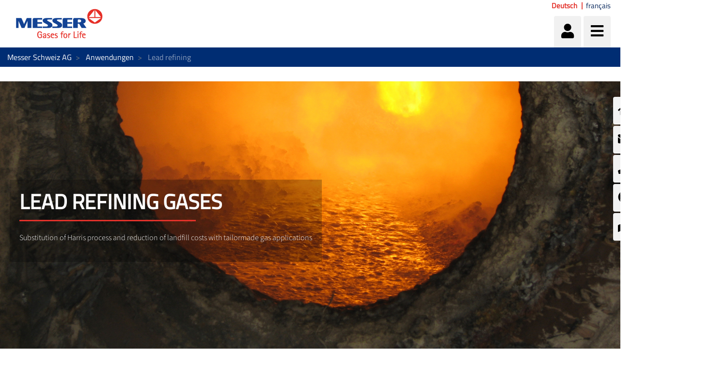

--- FILE ---
content_type: text/html;charset=UTF-8
request_url: https://www.messer.ch/lead-refining1
body_size: 114322
content:




































		<!DOCTYPE html>














































































<html class="ltr" dir="ltr" lang="de-CH">

<head>
    <title>Gases the easy way  &#8211; Messer provides solutions - Messer Schweiz AG</title>

    <meta content="initial-scale=1.0, width=device-width" name="viewport"/>


    <link type="text/css" rel="stylesheet"
          href="https://25289124.fs1.hubspotusercontent-eu1.net/hubfs/25289124/Groupwide/CDN replacement/baguetteBox.min.css">

    <script src="https://code.iconify.design/1/1.0.3/iconify.min.js"></script>






































<meta content="text/html; charset=UTF-8" http-equiv="content-type" />









<meta content="noindex" lang="de-CH" name="robots" /><meta content="Enjoy Messer service and lean back. More than 100 years at the service of the industry! ✓Efficient and quality service ✓Gas &amp; related hardware know-how" lang="de-CH" name="description" />


<script data-senna-track="permanent" src="/o/frontend-js-lodash-web/lodash/lodash.js" type="text/javascript"></script>
<script data-senna-track="permanent" src="/o/frontend-js-lodash-web/lodash/util.js" type="text/javascript"></script>


<link href="https://www.messer.ch/o/messergroup-theme/images/favicon.ico" rel="icon" />





	<link data-senna-track="temporary" href="https://www.messer.ch/lead-refining1" rel="canonical" />

	

			

			<link data-senna-track="temporary" href="https://www.messer.ch/lead-refining1" hreflang="de-CH" rel="alternate" />

	

			

			<link data-senna-track="temporary" href="https://www.messer.ch/fr/lead-refining1" hreflang="fr-CH" rel="alternate" />

	





<link class="lfr-css-file" data-senna-track="temporary" href="https://www.messer.ch/o/messergroup-theme/css/clay.css?browserId=other&amp;themeId=messergroup_WAR_messergrouptheme&amp;minifierType=css&amp;languageId=de_CH&amp;b=7110&amp;t=1768320350483" id="liferayAUICSS" rel="stylesheet" type="text/css" />



<link data-senna-track="temporary" href="/o/frontend-css-web/main.css?browserId=other&amp;themeId=messergroup_WAR_messergrouptheme&amp;minifierType=css&amp;languageId=de_CH&amp;b=7110&amp;t=1768320258109" id="liferayPortalCSS" rel="stylesheet" type="text/css" />









	

	





	



	

		<link data-senna-track="temporary" href="/combo?browserId=other&amp;minifierType=&amp;themeId=messergroup_WAR_messergrouptheme&amp;languageId=de_CH&amp;b=7110&amp;com_liferay_dynamic_data_mapping_form_web_portlet_DDMFormPortlet_INSTANCE_ContactformsideContactForm:%2Fadmin%2Fcss%2Fmain.css&amp;com_liferay_journal_content_web_portlet_JournalContentPortlet_INSTANCE_8OI5T6M7m6P4:%2Fcss%2Fmain.css&amp;com_liferay_site_navigation_menu_web_portlet_SiteNavigationMenuPortlet_INSTANCE_sideMenu:%2Fcss%2Fmain.css&amp;t=1768316738000" id="3a7ad077" rel="stylesheet" type="text/css" />

	







<script data-senna-track="temporary" type="text/javascript">
	// <![CDATA[
		var Liferay = Liferay || {};

		Liferay.Browser = {
			acceptsGzip: function() {
				return true;
			},

			

			getMajorVersion: function() {
				return 131.0;
			},

			getRevision: function() {
				return '537.36';
			},
			getVersion: function() {
				return '131.0';
			},

			

			isAir: function() {
				return false;
			},
			isChrome: function() {
				return true;
			},
			isEdge: function() {
				return false;
			},
			isFirefox: function() {
				return false;
			},
			isGecko: function() {
				return true;
			},
			isIe: function() {
				return false;
			},
			isIphone: function() {
				return false;
			},
			isLinux: function() {
				return false;
			},
			isMac: function() {
				return true;
			},
			isMobile: function() {
				return false;
			},
			isMozilla: function() {
				return false;
			},
			isOpera: function() {
				return false;
			},
			isRtf: function() {
				return true;
			},
			isSafari: function() {
				return true;
			},
			isSun: function() {
				return false;
			},
			isWebKit: function() {
				return true;
			},
			isWindows: function() {
				return false;
			}
		};

		Liferay.Data = Liferay.Data || {};

		Liferay.Data.ICONS_INLINE_SVG = true;

		Liferay.Data.NAV_SELECTOR = '#navigation';

		Liferay.Data.NAV_SELECTOR_MOBILE = '#navigationCollapse';

		Liferay.Data.isCustomizationView = function() {
			return false;
		};

		Liferay.Data.notices = [
			null

			

			
		];

		Liferay.PortletKeys = {
			DOCUMENT_LIBRARY: 'com_liferay_document_library_web_portlet_DLPortlet',
			DYNAMIC_DATA_MAPPING: 'com_liferay_dynamic_data_mapping_web_portlet_DDMPortlet',
			ITEM_SELECTOR: 'com_liferay_item_selector_web_portlet_ItemSelectorPortlet'
		};

		Liferay.PropsValues = {
			JAVASCRIPT_SINGLE_PAGE_APPLICATION_TIMEOUT: 0,
			NTLM_AUTH_ENABLED: false,
			UPLOAD_SERVLET_REQUEST_IMPL_MAX_SIZE: 1048576000
		};

		Liferay.ThemeDisplay = {

			

			
				getLayoutId: function() {
					return '299';
				},

				

				getLayoutRelativeControlPanelURL: function() {
					return '/group/messer-schweiz-ag/~/control_panel/manage';
				},

				getLayoutRelativeURL: function() {
					return '/lead-refining1';
				},
				getLayoutURL: function() {
					return 'https://www.messer.ch/lead-refining1';
				},
				getParentLayoutId: function() {
					return '7';
				},
				isControlPanel: function() {
					return false;
				},
				isPrivateLayout: function() {
					return 'false';
				},
				isVirtualLayout: function() {
					return false;
				},
			

			getBCP47LanguageId: function() {
				return 'de-CH';
			},
			getCanonicalURL: function() {

				

				return 'https\x3a\x2f\x2fwww\x2emesser\x2ech\x2flead-refining1';
			},
			getCDNBaseURL: function() {
				return 'https://www.messer.ch';
			},
			getCDNDynamicResourcesHost: function() {
				return '';
			},
			getCDNHost: function() {
				return '';
			},
			getCompanyGroupId: function() {
				return '20136';
			},
			getCompanyId: function() {
				return '20099';
			},
			getDefaultLanguageId: function() {
				return 'de_CH';
			},
			getDoAsUserIdEncoded: function() {
				return '';
			},
			getLanguageId: function() {
				return 'de_CH';
			},
			getParentGroupId: function() {
				return '2227840';
			},
			getPathContext: function() {
				return '';
			},
			getPathImage: function() {
				return '/image';
			},
			getPathJavaScript: function() {
				return '/o/frontend-js-web';
			},
			getPathMain: function() {
				return '/c';
			},
			getPathThemeImages: function() {
				return 'https://www.messer.ch/o/messergroup-theme/images';
			},
			getPathThemeRoot: function() {
				return '/o/messergroup-theme';
			},
			getPlid: function() {
				return '3076002';
			},
			getPortalURL: function() {
				return 'https://www.messer.ch';
			},
			getScopeGroupId: function() {
				return '2227840';
			},
			getScopeGroupIdOrLiveGroupId: function() {
				return '2227840';
			},
			getSessionId: function() {
				return '';
			},
			getSiteAdminURL: function() {
				return 'https://www.messer.ch/group/messer-schweiz-ag/~/control_panel/manage?p_p_lifecycle=0&p_p_state=maximized&p_p_mode=view';
			},
			getSiteGroupId: function() {
				return '2227840';
			},
			getURLControlPanel: function() {
				return '/group/control_panel?refererPlid=3076002';
			},
			getURLHome: function() {
				return 'https\x3a\x2f\x2fwww\x2emesser\x2ech\x2fweb\x2fguest';
			},
			getUserEmailAddress: function() {
				return '';
			},
			getUserId: function() {
				return '20103';
			},
			getUserName: function() {
				return '';
			},
			isAddSessionIdToURL: function() {
				return false;
			},
			isFreeformLayout: function() {
				return false;
			},
			isImpersonated: function() {
				return false;
			},
			isSignedIn: function() {
				return false;
			},
			isStateExclusive: function() {
				return false;
			},
			isStateMaximized: function() {
				return false;
			},
			isStatePopUp: function() {
				return false;
			}
		};

		var themeDisplay = Liferay.ThemeDisplay;

		Liferay.AUI = {

			

			getAvailableLangPath: function() {
				return 'available_languages.jsp?browserId=other&themeId=messergroup_WAR_messergrouptheme&colorSchemeId=01&minifierType=js&languageId=de_CH&b=7110&t=1768406669641';
			},
			getCombine: function() {
				return true;
			},
			getComboPath: function() {
				return '/combo/?browserId=other&minifierType=&languageId=de_CH&b=7110&t=1768320255508&';
			},
			getDateFormat: function() {
				return '%d.%m.%Y';
			},
			getEditorCKEditorPath: function() {
				return '/o/frontend-editor-ckeditor-web';
			},
			getFilter: function() {
				var filter = 'raw';

				
					
						filter = 'min';
					
					

				return filter;
			},
			getFilterConfig: function() {
				var instance = this;

				var filterConfig = null;

				if (!instance.getCombine()) {
					filterConfig = {
						replaceStr: '.js' + instance.getStaticResourceURLParams(),
						searchExp: '\\.js$'
					};
				}

				return filterConfig;
			},
			getJavaScriptRootPath: function() {
				return '/o/frontend-js-web';
			},
			getLangPath: function() {
				return 'aui_lang.jsp?browserId=other&themeId=messergroup_WAR_messergrouptheme&colorSchemeId=01&minifierType=js&languageId=de_CH&b=7110&t=1768320255508';
			},
			getPortletRootPath: function() {
				return '/html/portlet';
			},
			getStaticResourceURLParams: function() {
				return '?browserId=other&minifierType=&languageId=de_CH&b=7110&t=1768320255508';
			}
		};

		Liferay.authToken = 'ITorYf52';

		

		Liferay.currentURL = '\x2flead-refining1';
		Liferay.currentURLEncoded = '\x252Flead-refining1';
	// ]]>
</script>



<script src="/o/js_loader_config?t=1768320284757" type="text/javascript"></script>
<script src="/o/frontend-js-web/loader/config.js" type="text/javascript"></script>
<script src="/o/frontend-js-web/loader/loader.js" type="text/javascript"></script>
<script data-senna-track="permanent" src="/combo?browserId=other&minifierType=js&languageId=de_CH&b=7110&t=1768320255508&/o/frontend-js-web/jquery/jquery.js&/o/frontend-js-web/clay/popper.js&/o/frontend-js-web/clay/bootstrap.js&/o/frontend-js-web/aui/aui/aui.js&/o/frontend-js-web/aui/aui-base-html5-shiv/aui-base-html5-shiv.js&/o/frontend-js-web/liferay/browser_selectors.js&/o/frontend-js-web/liferay/modules.js&/o/frontend-js-web/liferay/aui_sandbox.js&/o/frontend-js-web/clay/collapsible-search.js&/o/frontend-js-web/clay/side-navigation.js&/o/frontend-js-web/jquery/fm.js&/o/frontend-js-web/jquery/form.js&/o/frontend-js-web/misc/svg4everybody.js&/o/frontend-js-web/aui/arraylist-add/arraylist-add.js&/o/frontend-js-web/aui/arraylist-filter/arraylist-filter.js&/o/frontend-js-web/aui/arraylist/arraylist.js&/o/frontend-js-web/aui/array-extras/array-extras.js&/o/frontend-js-web/aui/array-invoke/array-invoke.js&/o/frontend-js-web/aui/attribute-base/attribute-base.js&/o/frontend-js-web/aui/attribute-complex/attribute-complex.js&/o/frontend-js-web/aui/attribute-core/attribute-core.js&/o/frontend-js-web/aui/attribute-observable/attribute-observable.js&/o/frontend-js-web/aui/attribute-extras/attribute-extras.js&/o/frontend-js-web/aui/base-base/base-base.js&/o/frontend-js-web/aui/base-pluginhost/base-pluginhost.js&/o/frontend-js-web/aui/classnamemanager/classnamemanager.js&/o/frontend-js-web/aui/datatype-xml-format/datatype-xml-format.js&/o/frontend-js-web/aui/datatype-xml-parse/datatype-xml-parse.js&/o/frontend-js-web/aui/dom-base/dom-base.js&/o/frontend-js-web/aui/dom-core/dom-core.js&/o/frontend-js-web/aui/dom-screen/dom-screen.js&/o/frontend-js-web/aui/dom-style/dom-style.js&/o/frontend-js-web/aui/event-base/event-base.js&/o/frontend-js-web/aui/event-custom-base/event-custom-base.js&/o/frontend-js-web/aui/event-custom-complex/event-custom-complex.js&/o/frontend-js-web/aui/event-delegate/event-delegate.js&/o/frontend-js-web/aui/event-focus/event-focus.js&/o/frontend-js-web/aui/event-hover/event-hover.js" type="text/javascript"></script>
<script data-senna-track="permanent" src="/combo?browserId=other&minifierType=js&languageId=de_CH&b=7110&t=1768320255508&/o/frontend-js-web/aui/event-key/event-key.js&/o/frontend-js-web/aui/event-mouseenter/event-mouseenter.js&/o/frontend-js-web/aui/event-mousewheel/event-mousewheel.js&/o/frontend-js-web/aui/event-outside/event-outside.js&/o/frontend-js-web/aui/event-resize/event-resize.js&/o/frontend-js-web/aui/event-simulate/event-simulate.js&/o/frontend-js-web/aui/event-synthetic/event-synthetic.js&/o/frontend-js-web/aui/intl/intl.js&/o/frontend-js-web/aui/io-base/io-base.js&/o/frontend-js-web/aui/io-form/io-form.js&/o/frontend-js-web/aui/io-queue/io-queue.js&/o/frontend-js-web/aui/io-upload-iframe/io-upload-iframe.js&/o/frontend-js-web/aui/io-xdr/io-xdr.js&/o/frontend-js-web/aui/json-parse/json-parse.js&/o/frontend-js-web/aui/json-stringify/json-stringify.js&/o/frontend-js-web/aui/node-base/node-base.js&/o/frontend-js-web/aui/node-core/node-core.js&/o/frontend-js-web/aui/node-event-delegate/node-event-delegate.js&/o/frontend-js-web/aui/node-event-simulate/node-event-simulate.js&/o/frontend-js-web/aui/node-focusmanager/node-focusmanager.js&/o/frontend-js-web/aui/node-pluginhost/node-pluginhost.js&/o/frontend-js-web/aui/node-screen/node-screen.js&/o/frontend-js-web/aui/node-style/node-style.js&/o/frontend-js-web/aui/oop/oop.js&/o/frontend-js-web/aui/plugin/plugin.js&/o/frontend-js-web/aui/pluginhost-base/pluginhost-base.js&/o/frontend-js-web/aui/pluginhost-config/pluginhost-config.js&/o/frontend-js-web/aui/querystring-stringify-simple/querystring-stringify-simple.js&/o/frontend-js-web/aui/queue-promote/queue-promote.js&/o/frontend-js-web/aui/selector-css2/selector-css2.js&/o/frontend-js-web/aui/selector-css3/selector-css3.js&/o/frontend-js-web/aui/selector-native/selector-native.js&/o/frontend-js-web/aui/selector/selector.js&/o/frontend-js-web/aui/widget-base/widget-base.js&/o/frontend-js-web/aui/widget-htmlparser/widget-htmlparser.js&/o/frontend-js-web/aui/widget-skin/widget-skin.js" type="text/javascript"></script>
<script data-senna-track="permanent" src="/combo?browserId=other&minifierType=js&languageId=de_CH&b=7110&t=1768320255508&/o/frontend-js-web/aui/widget-uievents/widget-uievents.js&/o/frontend-js-web/aui/yui-throttle/yui-throttle.js&/o/frontend-js-web/aui/aui-base-core/aui-base-core.js&/o/frontend-js-web/aui/aui-base-lang/aui-base-lang.js&/o/frontend-js-web/aui/aui-classnamemanager/aui-classnamemanager.js&/o/frontend-js-web/aui/aui-component/aui-component.js&/o/frontend-js-web/aui/aui-debounce/aui-debounce.js&/o/frontend-js-web/aui/aui-delayed-task-deprecated/aui-delayed-task-deprecated.js&/o/frontend-js-web/aui/aui-event-base/aui-event-base.js&/o/frontend-js-web/aui/aui-event-input/aui-event-input.js&/o/frontend-js-web/aui/aui-form-validator/aui-form-validator.js&/o/frontend-js-web/aui/aui-node-base/aui-node-base.js&/o/frontend-js-web/aui/aui-node-html5/aui-node-html5.js&/o/frontend-js-web/aui/aui-selector/aui-selector.js&/o/frontend-js-web/aui/aui-timer/aui-timer.js&/o/frontend-js-web/liferay/dependency.js&/o/frontend-js-web/liferay/dom_task_runner.js&/o/frontend-js-web/liferay/events.js&/o/frontend-js-web/liferay/language.js&/o/frontend-js-web/liferay/lazy_load.js&/o/frontend-js-web/liferay/liferay.js&/o/frontend-js-web/liferay/util.js&/o/frontend-js-web/liferay/global.bundle.js&/o/frontend-js-web/liferay/portal.js&/o/frontend-js-web/liferay/portlet.js&/o/frontend-js-web/liferay/workflow.js&/o/frontend-js-web/liferay/address.js&/o/frontend-js-web/liferay/form.js&/o/frontend-js-web/liferay/form_placeholders.js&/o/frontend-js-web/liferay/icon.js&/o/frontend-js-web/liferay/menu.js&/o/frontend-js-web/liferay/notice.js&/o/frontend-js-web/liferay/poller.js&/o/frontend-js-web/aui/async-queue/async-queue.js&/o/frontend-js-web/aui/base-build/base-build.js&/o/frontend-js-web/aui/cookie/cookie.js&/o/frontend-js-web/aui/event-touch/event-touch.js&/o/frontend-js-web/aui/overlay/overlay.js&/o/frontend-js-web/aui/querystring-stringify/querystring-stringify.js&/o/frontend-js-web/aui/widget-child/widget-child.js" type="text/javascript"></script>
<script data-senna-track="permanent" src="/combo?browserId=other&minifierType=js&languageId=de_CH&b=7110&t=1768320255508&/o/frontend-js-web/aui/widget-position-align/widget-position-align.js&/o/frontend-js-web/aui/widget-position-constrain/widget-position-constrain.js&/o/frontend-js-web/aui/widget-position/widget-position.js&/o/frontend-js-web/aui/widget-stack/widget-stack.js&/o/frontend-js-web/aui/widget-stdmod/widget-stdmod.js&/o/frontend-js-web/aui/aui-aria/aui-aria.js&/o/frontend-js-web/aui/aui-io-plugin-deprecated/aui-io-plugin-deprecated.js&/o/frontend-js-web/aui/aui-io-request/aui-io-request.js&/o/frontend-js-web/aui/aui-loading-mask-deprecated/aui-loading-mask-deprecated.js&/o/frontend-js-web/aui/aui-overlay-base-deprecated/aui-overlay-base-deprecated.js&/o/frontend-js-web/aui/aui-overlay-context-deprecated/aui-overlay-context-deprecated.js&/o/frontend-js-web/aui/aui-overlay-manager-deprecated/aui-overlay-manager-deprecated.js&/o/frontend-js-web/aui/aui-overlay-mask-deprecated/aui-overlay-mask-deprecated.js&/o/frontend-js-web/aui/aui-parse-content/aui-parse-content.js&/o/frontend-js-web/liferay/layout_exporter.js&/o/frontend-js-web/liferay/session.js&/o/frontend-js-web/liferay/deprecated.js" type="text/javascript"></script>




	

	<script data-senna-track="temporary" src="/o/js_bundle_config?t=1768320350483" type="text/javascript"></script>


<script data-senna-track="temporary" type="text/javascript">
	// <![CDATA[
		
			
				
		

		

		
	// ]]>
</script>









	
		

			

			
		
		



	
		

			

			
				<meta name="google-site-verification" content="OhGj_z8Ig_Kg65jeNd5oEiP51QmmbJGdtkdTrXF3yP0" />
			
		
	












	

	





	



	















<link class="lfr-css-file" data-senna-track="temporary" href="https://www.messer.ch/o/messergroup-theme/css/main.css?browserId=other&amp;themeId=messergroup_WAR_messergrouptheme&amp;minifierType=css&amp;languageId=de_CH&amp;b=7110&amp;t=1768320350483" id="liferayThemeCSS" rel="stylesheet" type="text/css" />








	<style data-senna-track="temporary" type="text/css">

		

			

		

			

		

			

		

			

		

			

		

			

		

			

		

			

		

			

				

					

#p_p_id_com_liferay_dynamic_data_mapping_form_web_portlet_DDMFormPortlet_INSTANCE_contactform_ .portlet-content {
background-color: #0C343D
}




				

			

		

			

		

			

		

			

		

			

		

	</style>


<link href="/o/commerce-frontend-js/styles/main.css" rel="stylesheet" type="text/css"><script type="text/javascript">
// <![CDATA[
Liferay.Loader.require('frontend-js-spa-web@2.0.29/liferay/init.es', function(frontendJsSpaWeb2029LiferayInitEs) {
(function(){
var frontendJsSpaWebLiferayInitEs = frontendJsSpaWeb2029LiferayInitEs;
(function() {var $ = AUI.$;var _ = AUI._;

Liferay.SPA = Liferay.SPA || {};
Liferay.SPA.cacheExpirationTime = 300000;
Liferay.SPA.clearScreensCache = false;
Liferay.SPA.debugEnabled = false;
Liferay.SPA.excludedPaths = ["/documents","/image"];
Liferay.SPA.loginRedirect = '';
Liferay.SPA.navigationExceptionSelectors = ':not([target="_blank"]):not([data-senna-off]):not([data-resource-href]):not([data-cke-saved-href]):not([data-cke-saved-href])';
Liferay.SPA.requestTimeout = 0;
Liferay.SPA.userNotification = {
	message: 'Dieser Vorgang dauert länger als erwartet.',
	timeout: 30000,
	title: 'Hoppla'
};

frontendJsSpaWebLiferayInitEs.default.init(
	function(app) {
		app.setPortletsBlacklist({"com_liferay_site_navigation_directory_web_portlet_SitesDirectoryPortlet":true,"com_liferay_nested_portlets_web_portlet_NestedPortletsPortlet":true,"com_liferay_login_web_portlet_LoginPortlet":true,"com_liferay_login_web_portlet_FastLoginPortlet":true});
		app.setValidStatusCodes([221,490,494,499,491,492,493,495,220]);
	}
);})();})();
},
function(error) {
console.error(error);
});
// ]]>
</script><link data-senna-track="permanent" href="https://www.messer.ch/combo?browserId=other&minifierType=css&languageId=de_CH&b=7110&t=1768320261649&/o/product-navigation-simulation-theme-contributor/css/simulation_panel.css&/o/product-navigation-product-menu-theme-contributor/product_navigation_product_menu.css&/o/product-navigation-control-menu-theme-contributor/product_navigation_control_menu.css" rel="stylesheet" type = "text/css" />
<script data-senna-track="permanent" src="https://www.messer.ch/combo?browserId=other&minifierType=js&languageId=de_CH&b=7110&t=1768320261649&/o/product-navigation-control-menu-theme-contributor/product_navigation_control_menu.js" type = "text/javascript"></script>








<script data-senna-track="temporary" type="text/javascript">
	if (window.Analytics) {
		window._com_liferay_document_library_analytics_isViewFileEntry = false;
	}
</script>

<script type="text/javascript">
// <![CDATA[
Liferay.on(
	'ddmFieldBlur', function(event) {
		if (window.Analytics) {
			Analytics.send(
				'fieldBlurred',
				'Form',
				{
					fieldName: event.fieldName,
					focusDuration: event.focusDuration,
					formId: event.formId,
					page: event.page - 1
				}
			);
		}
	}
);

Liferay.on(
	'ddmFieldFocus', function(event) {
		if (window.Analytics) {
			Analytics.send(
				'fieldFocused',
				'Form',
				{
					fieldName: event.fieldName,
					formId: event.formId,
					page: event.page - 1
				}
			);
		}
	}
);

Liferay.on(
	'ddmFormPageShow', function(event) {
		if (window.Analytics) {
			Analytics.send(
				'pageViewed',
				'Form',
				{
					formId: event.formId,
					page: event.page,
					title: event.title
				}
			);
		}
	}
);

Liferay.on(
	'ddmFormSubmit', function(event) {
		if (window.Analytics) {
			Analytics.send(
				'formSubmitted',
				'Form',
				{
					formId: event.formId
				}
			);
		}
	}
);

Liferay.on(
	'ddmFormView', function(event) {
		if (window.Analytics) {
			Analytics.send(
				'formViewed',
				'Form',
				{
					formId: event.formId,
					title: event.title
				}
			);
		}
	}
);
// ]]>
</script>


























    <script src="https://www.messer.ch/o/messergroup-theme/js/jquery-asPieProgress.min.js"></script>
    <script src="https://www.messer.ch/o/messergroup-theme/js/jquery-asProgress.min.js"></script>
    <script src="https://www.messer.ch/o/messergroup-theme/js/lightbox.min.js"></script>
    <script src="https://www.messer.ch/o/messergroup-theme/js/chart.min.js"></script>
    <script src="https://www.messer.ch/o/messergroup-theme/js/chartjs-plugin-labels.js"></script>
</head>

<body class=" controls-visible default yui3-skin-sam signed-out public-page organization-site ">
        <div style="margin: 0px auto; text-align: center; background-color: rgb(227, 49, 42);" class="messer-ie-alert hide">
            <p style="padding: 1em; color: white;">Internet explorer not supported - Please switch to Edge, Firefox, Chrome,
                Opera or other browser and improve the safety of your navigation</p>
        </div>
    <div style="margin: 0px auto; text-align: center; background-color: rgb(227, 49, 42);" class="messer-ie-alert hide">
        <p style="padding: 1em; color: white;">Internet explorer not supported - Please switch to Edge, Firefox, Chrome,
            Opera or other browser and improve the safety of your navigation</p>
    </div>
















































	<nav class="quick-access-nav" id="snsr_quickAccessNav">
		<h1 class="hide-accessible">Navigation</h1>

		<ul>
			
				<li><a href="#main-content">Zum Inhalt springen</a></li>
			

			

		</ul>
	</nav>

	



















































































<div class="container-fluid" id="wrapper">
        <div id="side-menu">









































	

	<div class="portlet-boundary portlet-boundary_com_liferay_site_navigation_menu_web_portlet_SiteNavigationMenuPortlet_  portlet-static portlet-static-end portlet-barebone portlet-navigation " id="p_p_id_com_liferay_site_navigation_menu_web_portlet_SiteNavigationMenuPortlet_INSTANCE_sideMenu_" >
		<span id="p_com_liferay_site_navigation_menu_web_portlet_SiteNavigationMenuPortlet_INSTANCE_sideMenu"></span>




	

	
		
			






































	

		

		
<section class="portlet" id="portlet_com_liferay_site_navigation_menu_web_portlet_SiteNavigationMenuPortlet_INSTANCE_sideMenu">


	<div class="portlet-content">

		<div class="autofit-float autofit-row portlet-header">
			<div class="autofit-col autofit-col-expand">
					<h2 class="hide-accessible portlet-title-text">Navigationsmenü</h2>
			</div>

			<div class="autofit-col autofit-col-end">
				<div class="autofit-section">
				</div>
			</div>
		</div>

		
			<div class=" portlet-content-container" >
				


	<div class="portlet-body">



	
		
			
				
					



















































	

				

				
					
						


	

		






















	

		

		
			
				    <ul id="side-menu-list">
                <li data-toggle="tooltip" data-placement="auto" title="Home">                    
                    <a href="https://www.messer.ch/home" > 
                            <i class="fas fa-home"></i>
                    </a>
                </li>
                <li data-toggle="tooltip" data-placement="auto" title="Kontaktformular">                    
                    <a href="https://www.messer.ch/contactform" > 
                            <i class="fas fa-envelope"></i>
                    </a>
                </li>
                <li data-toggle="tooltip" data-placement="auto" title="Kontakt">                    
                    <a href="https://www.messer.ch/kontakt" > 
                            <i class="fas fa-phone"></i>
                    </a>
                </li>
                <li data-toggle="tooltip" data-placement="auto" title="Notfallnummern">                    
                    <a href="https://www.messer.ch/notfallnummer" > 
                            <i class="fas fa-life-ring"></i>
                    </a>
                </li>
                <li data-toggle="tooltip" data-placement="auto" title="Gas-Depot">                    
                    <a href="https://www.messer.ch/gas-depot" > 
                            <i class="fas fa-map-marked-alt"></i>
                    </a>
                </li>
    </ul>

<script>
    $(function () {
        $('[data-toggle="tooltip"]').tooltip()
    })
</script>
			
			
		
	
	
	
	


	
	
					
				
			
		
	
	


	</div>

			</div>
		
	</div>
</section>

		
	

		
		







	</div>





        </div>

        <header id="banner" role="banner"  class="has-languages" >
            <div id="heading">
                <h1 class="site-title">
                    <a class="logo custom-logo" href="https://www.messer.ch"
                       title="Gehe zu Messer Schweiz AG">
                        <img alt="" height="80" src="/image/layout_set_logo?img_id=3126266&amp;t=1768320386743"
                             width="210"/>
                    </a>
                </h1>
                <div class="tools">
                    <ul class="navbar-nav navbar-nav-expand">
                        <li class="nav-item" id="user-options" data-toggle="tooltip" data-placement="top"
                            title='Anmelden'>
                            <a href="/c/portal/login"
                               class="item-icon nav-link user">
                                <i class="fa fa-user"></i>
                            </a>
                        </li>
                        <li class="nav-item" data-toggle="tooltip" data-placement="top"
                            title='Menü'>
                            <a href="javascript:void(0)" class="item-icon inverse nav-link hamburguer"
                               id="nav-launcher">
                                <i class="fas fa-bars"></i>
                                <i class="fas fa-times"></i>
                            </a>
                        </li>
                    </ul>
                </div>
                    <div class="languages-container">
                        <div class="languages">









































	

	<div class="portlet-boundary portlet-boundary_com_liferay_site_navigation_language_web_portlet_SiteNavigationLanguagePortlet_  portlet-static portlet-static-end portlet-barebone portlet-language " id="p_p_id_com_liferay_site_navigation_language_web_portlet_SiteNavigationLanguagePortlet_INSTANCE_languages_" >
		<span id="p_com_liferay_site_navigation_language_web_portlet_SiteNavigationLanguagePortlet_INSTANCE_languages"></span>




	

	
		
			






































	

		

		
<section class="portlet" id="portlet_com_liferay_site_navigation_language_web_portlet_SiteNavigationLanguagePortlet_INSTANCE_languages">


	<div class="portlet-content">

		<div class="autofit-float autofit-row portlet-header">
			<div class="autofit-col autofit-col-expand">
					<h2 class="hide-accessible portlet-title-text">Sprachauswahl</h2>
			</div>

			<div class="autofit-col autofit-col-end">
				<div class="autofit-section">
				</div>
			</div>
		</div>

		
			<div class=" portlet-content-container" >
				


	<div class="portlet-body">



	
		
			
				
					



















































	

				

				
					
						


	

		

































































	

	<style>
    .language-entry-long-text {
        display: inline-block;
        padding: 0 0.5em;
    }
</style>

<span class="language-entry-long-text" lang="de-CH" >Deutsch</span><a href="/c/portal/update_language?p_l_id=3076002&amp;redirect=%2Flead-refining1&amp;languageId=fr_CH" class="language-entry-long-text" lang="fr-CH" >français</a>


	
	
					
				
			
		
	
	


	</div>

			</div>
		
	</div>
</section>

		
	

		
		







	</div>





                        </div>
                    </div>
            </div>
            <div id="navigation">
<!-- Recover the menus from the site -->

<!-- If there are menus defined, we pick the first one and configure it with the default prefs to improve performance -->









































	

	<div class="portlet-boundary portlet-boundary_com_liferay_site_navigation_menu_web_portlet_SiteNavigationMenuPortlet_  portlet-static portlet-static-end portlet-barebone portlet-navigation " id="p_p_id_com_liferay_site_navigation_menu_web_portlet_SiteNavigationMenuPortlet_INSTANCE_mainNavigation_" >
		<span id="p_com_liferay_site_navigation_menu_web_portlet_SiteNavigationMenuPortlet_INSTANCE_mainNavigation"></span>




	

	
		
			






































	

		

		
<section class="portlet" id="portlet_com_liferay_site_navigation_menu_web_portlet_SiteNavigationMenuPortlet_INSTANCE_mainNavigation">


	<div class="portlet-content">

		<div class="autofit-float autofit-row portlet-header">
			<div class="autofit-col autofit-col-expand">
					<h2 class="hide-accessible portlet-title-text">Navigationsmenü</h2>
			</div>

			<div class="autofit-col autofit-col-end">
				<div class="autofit-section">
				</div>
			</div>
		</div>

		
			<div class=" portlet-content-container" >
				


	<div class="portlet-body">



	
		
			
				
					



















































	

				

				
					
						


	

		






















	

		

		
			
				
<div class="row">
        <ul class="list-unstyled col-12">





                    <li  class="nav-item dropdown" id="layout_3123992">
                        <h2>
                            <a href="https://www.messer.ch/produkte"  
                               aria-labelledby="layout_3123992"
                               class="nav-link dropdown-toggle"  aria-expanded="false" aria-haspopup="true" data-toggle="dropdown" role="button"
                               href="https://www.messer.ch/produkte" >
                                <span class="nav-link-text">Produkte</span>
                                    <i class="fas fa-caret-down"></i>
                            </a>
                        </h2>


                            <ul class="child-menu list-unstyled">




                                        <li selected class="nav-item"
                                                                       id="layout_3123999">
                                            <a 
                                               aria-labelledby="layout_3123999"
                                               class="nav-link"
                                               href="https://www.messer.ch/technische-gase" >
                                                <span class="nav-link-text">Technische Gase</span>
                                            </a>
                                        </li>




                                        <li selected class="nav-item"
                                                                       id="layout_11772297">
                                            <a 
                                               aria-labelledby="layout_11772297"
                                               class="nav-link"
                                               href="https://www.messer.ch/stickstoff" >
                                                <span class="nav-link-text">Stickstoff</span>
                                            </a>
                                        </li>




                                        <li selected class="nav-item"
                                                                       id="layout_3123993">
                                            <a 
                                               aria-labelledby="layout_3123993"
                                               class="nav-link"
                                               href="https://www.messer.ch/sauerstoff" >
                                                <span class="nav-link-text">Sauerstoff</span>
                                            </a>
                                        </li>




                                        <li selected class="nav-item"
                                                                       id="layout_3123994">
                                            <a 
                                               aria-labelledby="layout_3123994"
                                               class="nav-link"
                                               href="https://www.messer.ch/argon" >
                                                <span class="nav-link-text">Argon</span>
                                            </a>
                                        </li>




                                        <li selected class="nav-item"
                                                                       id="layout_3124000">
                                            <a 
                                               aria-labelledby="layout_3124000"
                                               class="nav-link"
                                               href="https://www.messer.ch/schweissschutzgase" >
                                                <span class="nav-link-text">Schweissschutzgase</span>
                                            </a>
                                        </li>




                                        <li selected class="nav-item"
                                                                       id="layout_4068919">
                                            <a 
                                               aria-labelledby="layout_4068919"
                                               class="nav-link"
                                               href="https://www.messer.ch/medizinische-gase" >
                                                <span class="nav-link-text">Medizinische Gase</span>
                                            </a>
                                        </li>




                                        <li selected class="nav-item"
                                                                       id="layout_3124002">
                                            <a 
                                               aria-labelledby="layout_3124002"
                                               class="nav-link"
                                               href="https://www.messer.ch/spezialgase" >
                                                <span class="nav-link-text">Spezialgase</span>
                                            </a>
                                        </li>




                                        <li selected class="nav-item"
                                                                       id="layout_3124001">
                                            <a 
                                               aria-labelledby="layout_3124001"
                                               class="nav-link"
                                               href="https://www.messer.ch/lebensmittelgase" >
                                                <span class="nav-link-text">Lebensmittelgase</span>
                                            </a>
                                        </li>




                                        <li selected class="nav-item"
                                                                       id="layout_36805275">
                                            <a 
                                               aria-labelledby="layout_36805275"
                                               class="nav-link"
                                               href="https://www.messer.ch/helium" >
                                                <span class="nav-link-text">Helium</span>
                                            </a>
                                        </li>




                                        <li selected class="nav-item"
                                                                       id="layout_3123996">
                                            <a 
                                               aria-labelledby="layout_3123996"
                                               class="nav-link"
                                               href="https://www.messer.ch/kohlendioxid" >
                                                <span class="nav-link-text">Kohlendioxid</span>
                                            </a>
                                        </li>




                                        <li selected class="nav-item"
                                                                       id="layout_9908193">
                                            <a 
                                               aria-labelledby="layout_9908193"
                                               class="nav-link"
                                               href="https://www.messer.ch/trockeneis" >
                                                <span class="nav-link-text">Trockeneis</span>
                                            </a>
                                        </li>




                                        <li selected class="nav-item"
                                                                       id="layout_3123997">
                                            <a 
                                               aria-labelledby="layout_3123997"
                                               class="nav-link"
                                               href="https://www.messer.ch/acetylen" >
                                                <span class="nav-link-text">Acetylen</span>
                                            </a>
                                        </li>




                                        <li selected class="nav-item"
                                                                       id="layout_3123998">
                                            <a 
                                               aria-labelledby="layout_3123998"
                                               class="nav-link"
                                               href="https://www.messer.ch/wasserstoff" >
                                                <span class="nav-link-text">Wasserstoff</span>
                                            </a>
                                        </li>




                                        <li selected class="nav-item"
                                                                       id="layout_44177378">
                                            <a 
                                               aria-labelledby="layout_44177378"
                                               class="nav-link"
                                               href="https://www.messer.ch/tauchgase" >
                                                <span class="nav-link-text">Gase zum Tauchen</span>
                                            </a>
                                        </li>
                            </ul>
                    </li>





                    <li  class="nav-item dropdown" id="layout_57660465">
                        <h2>
                            <a href="https://www.messer.ch/branchen"  
                               aria-labelledby="layout_57660465"
                               class="nav-link dropdown-toggle"  aria-expanded="false" aria-haspopup="true" data-toggle="dropdown" role="button"
                               href="https://www.messer.ch/branchen" >
                                <span class="nav-link-text">Branchen &amp; Anwendungen</span>
                                    <i class="fas fa-caret-down"></i>
                            </a>
                        </h2>


                            <ul class="child-menu list-unstyled">




                                        <li selected class="nav-item"
                                                                       id="layout_57126557">
                                            <a 
                                               aria-labelledby="layout_57126557"
                                               class="nav-link"
                                               href="https://www.messer.ch/bauindustrie" >
                                                <span class="nav-link-text">Bauindustrie</span>
                                            </a>
                                        </li>




                                        <li selected class="nav-item"
                                                                       id="layout_57838583">
                                            <a 
                                               aria-labelledby="layout_57838583"
                                               class="nav-link"
                                               href="https://www.messer.ch/getraenkeindustrie" >
                                                <span class="nav-link-text">Getränkeindustrie</span>
                                            </a>
                                        </li>




                                        <li selected class="nav-item"
                                                                       id="layout_57080446">
                                            <a 
                                               aria-labelledby="layout_57080446"
                                               class="nav-link"
                                               href="https://www.messer.ch/analytik" >
                                                <span class="nav-link-text">Labor &amp; Analytik</span>
                                            </a>
                                        </li>




                                        <li selected class="nav-item"
                                                                       id="layout_57805912">
                                            <a 
                                               aria-labelledby="layout_57805912"
                                               class="nav-link"
                                               href="https://www.messer.ch/lebensmittelindustrie" >
                                                <span class="nav-link-text">Lebensmittelindustrie</span>
                                            </a>
                                        </li>




                                        <li selected class="nav-item"
                                                                       id="layout_57660310">
                                            <a 
                                               aria-labelledby="layout_57660310"
                                               class="nav-link"
                                               href="https://www.messer.ch/schweissen-und-schneiden" >
                                                <span class="nav-link-text">Schweissen &amp; Schneiden</span>
                                            </a>
                                        </li>




                                        <li selected class="nav-item"
                                                                       id="layout_57080475">
                                            <a 
                                               aria-labelledby="layout_57080475"
                                               class="nav-link"
                                               href="https://www.messer.ch/spezialgase-anwendungen" >
                                                <span class="nav-link-text">Spezialgase Anwendungen</span>
                                            </a>
                                        </li>




                                        <li selected class="nav-item"
                                                                       id="layout_58300872">
                                            <a 
                                               aria-labelledby="layout_58300872"
                                               class="nav-link"
                                               href="https://www.messer.ch/wasser-und-umwelt" >
                                                <span class="nav-link-text">Wasser &amp; Umwelt</span>
                                            </a>
                                        </li>




                                        <li selected class="nav-item"
                                                                       id="layout_57080456">
                                            <a 
                                               aria-labelledby="layout_57080456"
                                               class="nav-link"
                                               href="https://www.messer.ch/wasserstofftechnologien" >
                                                <span class="nav-link-text">Wasserstofftechnologien</span>
                                            </a>
                                        </li>
                            </ul>
                    </li>





                    <li  class="nav-item dropdown" id="layout_56332430">
                        <h2>
                            <a href="https://www.messer.ch/distribution"  
                               aria-labelledby="layout_56332430"
                               class="nav-link dropdown-toggle"  aria-expanded="false" aria-haspopup="true" data-toggle="dropdown" role="button"
                               href="https://www.messer.ch/distribution" >
                                <span class="nav-link-text">Versorgung</span>
                                    <i class="fas fa-caret-down"></i>
                            </a>
                        </h2>


                            <ul class="child-menu list-unstyled">




                                        <li selected class="nav-item"
                                                                       id="layout_43841850">
                                            <a 
                                               aria-labelledby="layout_43841850"
                                               class="nav-link"
                                               href="https://www.messer.ch/lieferformen" >
                                                <span class="nav-link-text">Versorgungslösungen</span>
                                            </a>
                                        </li>




                                        <li selected class="nav-item"
                                                                       id="layout_43842309">
                                            <a 
                                               aria-labelledby="layout_43842309"
                                               class="nav-link"
                                               href="https://www.messer.ch/gasflaschen-beundel" >
                                                <span class="nav-link-text">Flaschenversorgung</span>
                                            </a>
                                        </li>




                                        <li selected class="nav-item"
                                                                       id="layout_43842778">
                                            <a 
                                               aria-labelledby="layout_43842778"
                                               class="nav-link"
                                               href="https://www.messer.ch/druckdosen" >
                                                <span class="nav-link-text">CANgas Druckdosen</span>
                                            </a>
                                        </li>




                                        <li selected class="nav-item"
                                                                       id="layout_43842970">
                                            <a 
                                               aria-labelledby="layout_43842970"
                                               class="nav-link"
                                               href="https://www.messer.ch/tankwagen" >
                                                <span class="nav-link-text">Flüssigversorgung</span>
                                            </a>
                                        </li>




                                        <li selected class="nav-item"
                                                                       id="layout_43898039">
                                            <a 
                                               aria-labelledby="layout_43898039"
                                               class="nav-link"
                                               href="https://www.messer.ch/kryo-lieferdienst" >
                                                <span class="nav-link-text">Flüssigstickstoff-Service</span>
                                            </a>
                                        </li>




                                        <li selected class="nav-item"
                                                                       id="layout_43845998">
                                            <a 
                                               aria-labelledby="layout_43845998"
                                               class="nav-link"
                                               href="https://www.messer.ch/gaserzeugung-vor-ort" >
                                                <span class="nav-link-text">Gaserzeugung vor Ort</span>
                                            </a>
                                        </li>




                                        <li selected class="nav-item"
                                                                       id="layout_43898071">
                                            <a 
                                               aria-labelledby="layout_43898071"
                                               class="nav-link"
                                               href="https://www.messer.ch/hardware" >
                                                <span class="nav-link-text">Hardware &amp; zentrale Versorgungssysteme</span>
                                            </a>
                                        </li>
                            </ul>
                    </li>





                    <li  class="nav-item dropdown" id="layout_58095858">
                        <h2>
                            <a href="https://www.messer.ch/sicherheit"  
                               aria-labelledby="layout_58095858"
                               class="nav-link dropdown-toggle"  aria-expanded="false" aria-haspopup="true" data-toggle="dropdown" role="button"
                               href="https://www.messer.ch/sicherheit" >
                                <span class="nav-link-text">SHEQ</span>
                                    <i class="fas fa-caret-down"></i>
                            </a>
                        </h2>


                            <ul class="child-menu list-unstyled">




                                        <li selected class="nav-item"
                                                                       id="layout_4051623">
                                            <a 
                                               aria-labelledby="layout_4051623"
                                               class="nav-link"
                                               href="https://www.messer.ch/notfallnummer" >
                                                <span class="nav-link-text">Notfallnummern</span>
                                            </a>
                                        </li>




                                        <li selected class="nav-item"
                                                                       id="layout_4096344">
                                            <a 
                                               aria-labelledby="layout_4096344"
                                               class="nav-link"
                                               href="https://www.messer.ch/sicherheitsdatenblaetter" >
                                                <span class="nav-link-text">Sicherheitsdatenblätter</span>
                                            </a>
                                        </li>




                                        <li selected class="nav-item"
                                                                       id="layout_4096358">
                                            <a 
                                               aria-labelledby="layout_4096358"
                                               class="nav-link"
                                               href="https://www.messer.ch/produktdatenblaetter" >
                                                <span class="nav-link-text">Produktdatenblätter</span>
                                            </a>
                                        </li>




                                        <li selected class="nav-item"
                                                                       id="layout_35520342">
                                            <a 
                                               aria-labelledby="layout_35520342"
                                               class="nav-link"
                                               href="https://www.messer.ch/sicherheitsempfehlungen" >
                                                <span class="nav-link-text">Sicherheitsempfehlungen</span>
                                            </a>
                                        </li>




                                        <li selected class="nav-item"
                                                                       id="layout_4408747">
                                            <a 
                                               aria-labelledby="layout_4408747"
                                               class="nav-link"
                                               href="https://www.messer.ch/igs" >
                                                <span class="nav-link-text">IGS-Sicherheitsempfehlungen</span>
                                            </a>
                                        </li>




                                        <li selected class="nav-item"
                                                                       id="layout_58583540">
                                            <a 
                                               aria-labelledby="layout_58583540"
                                               class="nav-link"
                                               href="https://www.messer.ch/sicherheits-seminar" >
                                                <span class="nav-link-text">Sicherheits-Seminar</span>
                                            </a>
                                        </li>




                                        <li selected class="nav-item"
                                                                       id="layout_43705229">
                                            <a 
                                               aria-labelledby="layout_43705229"
                                               class="nav-link"
                                               href="https://www.messer.ch/flaschenfarben" >
                                                <span class="nav-link-text">Kennzeichnung von Gasflaschen</span>
                                            </a>
                                        </li>




                                        <li selected class="nav-item"
                                                                       id="layout_58057378">
                                            <a 
                                               aria-labelledby="layout_58057378"
                                               class="nav-link"
                                               href="https://www.messer.ch/umwelt" >
                                                <span class="nav-link-text">Umwelt</span>
                                            </a>
                                        </li>




                                        <li selected class="nav-item"
                                                                       id="layout_58096789">
                                            <a 
                                               aria-labelledby="layout_58096789"
                                               class="nav-link"
                                               href="https://www.messer.ch/qualitaet" >
                                                <span class="nav-link-text">Qualität</span>
                                            </a>
                                        </li>




                                        <li selected class="nav-item"
                                                                       id="layout_58106930">
                                            <a 
                                               aria-labelledby="layout_58106930"
                                               class="nav-link"
                                               href="https://www.messer.ch/hoeflich-ohne-haende" >
                                                <span class="nav-link-text">Höflich ohne Hände</span>
                                            </a>
                                        </li>
                            </ul>
                    </li>





                    <li  class="nav-item dropdown" id="layout_56333167">
                        <h2>
                            <a href="https://www.messer.ch/service"  
                               aria-labelledby="layout_56333167"
                               class="nav-link dropdown-toggle"  aria-expanded="false" aria-haspopup="true" data-toggle="dropdown" role="button"
                               href="https://www.messer.ch/service" >
                                <span class="nav-link-text">Services</span>
                                    <i class="fas fa-caret-down"></i>
                            </a>
                        </h2>


                            <ul class="child-menu list-unstyled">




                                        <li selected class="nav-item"
                                                                       id="layout_43846273">
                                            <a 
                                               aria-labelledby="layout_43846273"
                                               class="nav-link"
                                               href="https://www.messer.ch/dienstleistungen" >
                                                <span class="nav-link-text">Dienstleistungen</span>
                                            </a>
                                        </li>




                                        <li selected class="nav-item"
                                                                       id="layout_62415697">
                                            <a 
                                               aria-labelledby="layout_62415697"
                                               class="nav-link"
                                               href="https://www.messer.ch/flaschenpruefung" >
                                                <span class="nav-link-text">Flaschenprüfung</span>
                                            </a>
                                        </li>




                                        <li selected class="nav-item"
                                                                       id="layout_43748874">
                                            <a 
                                               aria-labelledby="layout_43748874"
                                               class="nav-link"
                                               href="https://www.messer.ch/e-services" >
                                                <span class="nav-link-text">E-Services</span>
                                            </a>
                                        </li>




                                        <li selected class="nav-item"
                                                                       id="layout_60526116">
                                            <a 
                                               aria-labelledby="layout_60526116"
                                               class="nav-link"
                                               href="https://www.messer.ch/gas-scout" >
                                                <span class="nav-link-text">Gas Scout</span>
                                            </a>
                                        </li>




                                        <li selected class="nav-item"
                                                                       id="layout_59676209">
                                            <a 
                                               aria-labelledby="layout_59676209"
                                               class="nav-link"
                                               href="https://www.messer.ch/anfrage-gasgemisch" >
                                                <span class="nav-link-text">Anfrage Gasgemisch</span>
                                            </a>
                                        </li>




                                        <li selected class="nav-item"
                                                                       id="layout_86331631">
                                            <a 
                                               aria-labelledby="layout_86331631"
                                               class="nav-link"
                                               href="https://www.messer.ch/gase-umrechner" >
                                                <span class="nav-link-text">Gase Umrechner</span>
                                            </a>
                                        </li>




                                        <li selected class="nav-item"
                                                                       id="layout_60863281">
                                            <a 
                                               aria-labelledby="layout_60863281"
                                               class="nav-link"
                                               href="https://www.messer.ch/hardware-selector" >
                                                <span class="nav-link-text">Hardware Selector</span>
                                            </a>
                                        </li>




                                        <li selected class="nav-item"
                                                                       id="layout_43748935">
                                            <a 
                                               aria-labelledby="layout_43748935"
                                               class="nav-link"
                                               href="https://www.messer.ch/mylab" >
                                                <span class="nav-link-text">myLab</span>
                                            </a>
                                        </li>




                                        <li selected class="nav-item"
                                                                       id="layout_60862481">
                                            <a 
                                               aria-labelledby="layout_60862481"
                                               class="nav-link"
                                               href="https://www.messer.ch/apps" >
                                                <span class="nav-link-text">APPS</span>
                                            </a>
                                        </li>




                                        <li selected class="nav-item"
                                                                       id="layout_58282488">
                                            <a 
                                               aria-labelledby="layout_58282488"
                                               class="nav-link"
                                               href="https://www.messer.ch/download" >
                                                <span class="nav-link-text">Broschüren Download</span>
                                            </a>
                                        </li>




                                        <li selected class="nav-item"
                                                                       id="layout_159544713">
                                            <a 
                                               aria-labelledby="layout_159544713"
                                               class="nav-link"
                                               href="https://www.messer.ch/anleitungen" >
                                                <span class="nav-link-text">Anleitungen</span>
                                            </a>
                                        </li>




                                        <li selected class="nav-item"
                                                                       id="layout_52039479">
                                            <a 
                                               aria-labelledby="layout_52039479"
                                               class="nav-link"
                                               href="https://www.messer.ch/webinare" >
                                                <span class="nav-link-text">Webinare</span>
                                            </a>
                                        </li>
                            </ul>
                    </li>





                    <li  class="nav-item dropdown" id="layout_43848287">
                        <h2>
                            <a href="https://www.messer.ch/messer"  
                               aria-labelledby="layout_43848287"
                               class="nav-link dropdown-toggle"  aria-expanded="false" aria-haspopup="true" data-toggle="dropdown" role="button"
                               href="https://www.messer.ch/messer" >
                                <span class="nav-link-text">Über Messer</span>
                                    <i class="fas fa-caret-down"></i>
                            </a>
                        </h2>


                            <ul class="child-menu list-unstyled">




                                        <li selected class="nav-item"
                                                                       id="layout_43848348">
                                            <a 
                                               aria-labelledby="layout_43848348"
                                               class="nav-link"
                                               href="https://www.messer.ch/messer-schweiz" >
                                                <span class="nav-link-text">Messer Schweiz AG</span>
                                            </a>
                                        </li>




                                        <li selected class="nav-item"
                                                                       id="layout_43848480">
                                            <a 
                                               aria-labelledby="layout_43848480"
                                               class="nav-link"
                                               href="https://www.messer.ch/standorte" >
                                                <span class="nav-link-text">Standorte &amp; Öffnungszeiten</span>
                                            </a>
                                        </li>




                                        <li selected class="nav-item"
                                                                       id="layout_43848639">
                                            <a 
                                               aria-labelledby="layout_43848639"
                                               class="nav-link"
                                               href="https://www.messer.ch/gas-depot" >
                                                <span class="nav-link-text">Gas-Depot</span>
                                            </a>
                                        </li>




                                        <li selected class="nav-item"
                                                                       id="layout_43848775">
                                            <a 
                                               aria-labelledby="layout_43848775"
                                               class="nav-link"
                                               href="https://www.messer.ch/kontakt" >
                                                <span class="nav-link-text">Kontakt</span>
                                            </a>
                                        </li>




                                        <li selected class="nav-item"
                                                                       id="layout_43848926">
                                            <a 
                                               aria-labelledby="layout_43848926"
                                               class="nav-link"
                                               href="https://www.messer.ch/carriere" >
                                                <span class="nav-link-text">Karriere</span>
                                            </a>
                                        </li>




                                        <li selected class="nav-item"
                                                                       id="layout_57053440">
                                            <a 
                                               aria-labelledby="layout_57053440"
                                               class="nav-link"
                                               href="https://www.messer.ch/visionen-und-werte" >
                                                <span class="nav-link-text">Vision, Mission und Werte</span>
                                            </a>
                                        </li>




                                        <li selected class="nav-item"
                                                                       id="layout_56695143">
                                            <a 
                                               aria-labelledby="layout_56695143"
                                               class="nav-link"
                                               href="https://www.messer.ch/messer-group" >
                                                <span class="nav-link-text">Messer Group</span>
                                            </a>
                                        </li>




                                        <li selected class="nav-item"
                                                                       id="layout_58041623">
                                            <a 
                                               aria-labelledby="layout_58041623"
                                               class="nav-link"
                                               href="https://www.messer.ch/messer-world" >
                                                <span class="nav-link-text">Messer World</span>
                                            </a>
                                        </li>




                                        <li selected class="nav-item"
                                                                       id="layout_60615685">
                                            <a 
                                               aria-labelledby="layout_60615685"
                                               class="nav-link"
                                               href="https://www.messer.ch/gases-for-life-webseite" >
                                                <span class="nav-link-text">Gases for Life - Webseite</span>
                                            </a>
                                        </li>




                                        <li selected class="nav-item"
                                                                       id="layout_142642289">
                                            <a 
                                               aria-labelledby="layout_142642289"
                                               class="nav-link"
                                               href="https://www.messer.ch/news-2025" >
                                                <span class="nav-link-text">News &amp; Medieninformationen 2025</span>
                                            </a>
                                        </li>
                            </ul>
                    </li>
        </ul>

</div>
			
			
		
	
	
	
	


	
	
					
				
			
		
	
	


	</div>

			</div>
		
	</div>
</section>

		
	

		
		







	</div>




            </div>

        </header>

    <section id="content">
        <h1 class="hide-accessible">Gases the easy way  &#8211; Messer provides solutions - Messer Schweiz AG</h1>





































<div class="messer-4-rows" id="main-content" role="main">
	<div class="portlet-layout row full-width">
        <div class="col-12 portlet-column porlet-column-only" id="column-1">
            <div class="portlet-dropzone portlet-column-content portlet-column-content-only" id="layout-column_column-1">







































	

	<div class="portlet-boundary portlet-boundary_com_liferay_site_navigation_breadcrumb_web_portlet_SiteNavigationBreadcrumbPortlet_  portlet-static portlet-static-end portlet-barebone portlet-breadcrumb " id="p_p_id_com_liferay_site_navigation_breadcrumb_web_portlet_SiteNavigationBreadcrumbPortlet_INSTANCE_4o89cn9klg8R_" >
		<span id="p_com_liferay_site_navigation_breadcrumb_web_portlet_SiteNavigationBreadcrumbPortlet_INSTANCE_4o89cn9klg8R"></span>




	

	
		
			






































	

		

		
<section class="portlet" id="portlet_com_liferay_site_navigation_breadcrumb_web_portlet_SiteNavigationBreadcrumbPortlet_INSTANCE_4o89cn9klg8R">


	<div class="portlet-content">

		<div class="autofit-float autofit-row portlet-header">
			<div class="autofit-col autofit-col-expand">
					<h2 class="hide-accessible portlet-title-text">Breadcrumb</h2>
			</div>

			<div class="autofit-col autofit-col-end">
				<div class="autofit-section">
				</div>
			</div>
		</div>

		
			<div class=" portlet-content-container" >
				


	<div class="portlet-body">



	
		
			
				
					



















































	

				

				
					
						


	

		





























































<nav aria-label="Breadcrumb" id="_com_liferay_site_navigation_breadcrumb_web_portlet_SiteNavigationBreadcrumbPortlet_INSTANCE_4o89cn9klg8R_breadcrumbs-defaultScreen">
	

		

			<ul class="breadcrumb breadcrumb-horizontal">


			<li class="" >
					<a

						href="https://www.messer.ch"

					>

				Messer Schweiz AG

					</a>
			</li>

			<li class="" >
					<a

						href="https://www.messer.ch/application-technology"

					>

				Anwendungen

					</a>
			</li>

			<li class="active" aria-current="page">

				Lead refining

			</li>
	</ul>

	
</nav>

	
	
					
				
			
		
	
	


	</div>

			</div>
		
	</div>
</section>

		
	

		
		







	</div>












































	

	<div class="portlet-boundary portlet-boundary_com_liferay_journal_content_web_portlet_JournalContentPortlet_  portlet-static portlet-static-end portlet-barebone portlet-journal-content " id="p_p_id_com_liferay_journal_content_web_portlet_JournalContentPortlet_INSTANCE_8OI5T6M7m6P4_" >
		<span id="p_com_liferay_journal_content_web_portlet_JournalContentPortlet_INSTANCE_8OI5T6M7m6P4"></span>




	

	
		
			






































	

		

		
<section class="portlet" id="portlet_com_liferay_journal_content_web_portlet_JournalContentPortlet_INSTANCE_8OI5T6M7m6P4">


	<div class="portlet-content">

		<div class="autofit-float autofit-row portlet-header">
			<div class="autofit-col autofit-col-expand">
					<h2 class="hide-accessible portlet-title-text">Revised Application technology lead refining in the Non ferrous metals sector</h2>
			</div>

			<div class="autofit-col autofit-col-end">
				<div class="autofit-section">


















<div class="visible-interaction">
	
		

		

		

		
	
</div>				</div>
			</div>
		</div>

		
			<div class=" portlet-content-container" >
				


	<div class="portlet-body">



	
		
			
				
					



















































	

				

				
					
						


	

		
































	
	
		
			
			
				
					
					
					
					
						<div class="text-right user-tool-asset-addon-entries">
							
						</div>

						

















<div class="clearfix journal-content-article" data-analytics-asset-id="230757" data-analytics-asset-title="Revised Application technology lead refining in the Non ferrous metals sector" data-analytics-asset-type="web-content">
	

	<div class="messer-article-detail">
    <div class="messer-article-heading">
        <div class="messer-article-heading-overlay-image" style="background-image:url(/documents/20136/324650/35+application+technology+lead+refining.jpg/cc8efc0d-c722-8ff0-9764-df25b0881249?t=1629978851850);"></div>
        <div class="messer-article-heading-overlay"></div>  
        <div class="messer-article-heading-content">
            <h1>Lead refining gases</h1>            
            <p>Substitution of Harris process and reduction of landfill costs with tailormade gas applications</p>
        </div>
    </div>
    <div class="messer-article-content">
        <section id="portlet_56_INSTANCE_9hgsEFo2aDMr">
<h2>GAS APPLICATION</h2>

<p>&nbsp;</p>
The separation of the accompanying elements takes place through selective oxidation with oxygen. This is possible because arsenic, tin and antimony oxidise before lead during the process.

<p>&nbsp;</p>

<h2>MESSER SOLUTION</h2>

<p><br />
There are several possibilities available for the addition of oxygen:&nbsp;</p>

<p>On the one hand, the oxidising agent, in the form of an oxygen and nitrogen gas mixture, can be introduced directly into the refining kettle by means of lances. The Oxijet- basic from Messer is suitable for this. The system consists of one or more Oxijet lances, a control loop for O2/N2 as well as an electrical control unit which is optionally equipped with temperature control. The Oxijet lances are mounted on the lid of the refining kettle and protrude into its interior. The temperature in the kettle is monitored continuously to prevent over-heating. &nbsp;During the process tin-containing dross is first skimmed off, followed by dross containing arsenic and then antimony. Any resulting gas is sucked out via an exhaust hood. &nbsp;</p>

<p>With the VARTA / Messer process, lead from the refining kettle is pumped into a second, cylindrical flushing vessel with spindle plugs, which is accommodated in the refining kettle. A mixture of oxygen and nitrogen is introduced to the liquid lead in the flushing vessel using lances. The resulting dross is removed via an overflow and circulated to the melting process, the resulting gas is sucked out using an exhaust hood.&nbsp;</p>

<p>Lance, gas feed line and an electrical control device, which can optionally be implemented with temperature control, are similar to the system for Oxijet-Lancing. A significant advantage of the process is that the dross does not have to be skimmed off manually.</p>

<p>Still at the development stage is the Oxipot process. Similar to the VARTA/Messer process, the lead is pumped to a separate cylinder-shaped vessel. However, the gas mixture consisting of oxygen and nitrogen is not added using lances but through purging plugs in the bottom of the flushing vessel. The resulting dross is removed via an overflow and the resulting gas is sucked out using an exhaust hood. &nbsp;&nbsp;</p>

<p>In comparison to the Harris Process which uses caustic soda and nitric acid as oxidising agents, the selective oxidising process offers, amongst others, the following advantages:&nbsp;</p>

<p>Environmentally friendly<br />
Little or no additives<br />
Low investment costs<br />
Easy to use<br />
Faster oxidation<br />
Lower waste disposal costs &nbsp;<br />
Lower production costs</p>
</section>

<footer id="footer" role="contentinfo">
<ul>
</ul>
</footer>
    </div>
    <div class="messer-article-attachments">
            <div class="row">
            </div>
    </div>
</div>
</div>





						
					
				
			
		
	



	<div class="content-metadata-asset-addon-entries">
		
	</div>




	
	
					
				
			
		
	
	


	</div>

			</div>
		
	</div>
</section>

		
	

		
		







	</div>












































	

	<div class="portlet-boundary portlet-boundary_com_liferay_journal_content_web_portlet_JournalContentPortlet_  portlet-static portlet-static-end portlet-barebone portlet-journal-content " id="p_p_id_com_liferay_journal_content_web_portlet_JournalContentPortlet_INSTANCE_gPbRWScd08Nj_" >
		<span id="p_com_liferay_journal_content_web_portlet_JournalContentPortlet_INSTANCE_gPbRWScd08Nj"></span>




	

	
		
			






































	

		

		
<section class="portlet" id="portlet_com_liferay_journal_content_web_portlet_JournalContentPortlet_INSTANCE_gPbRWScd08Nj">


	<div class="portlet-content">

		<div class="autofit-float autofit-row portlet-header">
			<div class="autofit-col autofit-col-expand">
					<h2 class="hide-accessible portlet-title-text">Revised Customer process lead refining in the Non ferrous metals sector</h2>
			</div>

			<div class="autofit-col autofit-col-end">
				<div class="autofit-section">


















<div class="visible-interaction">
	
		

		

		

		
	
</div>				</div>
			</div>
		</div>

		
			<div class=" portlet-content-container" >
				


	<div class="portlet-body">



	
		
			
				
					



















































	

				

				
					
						


	

		
































	
	
		
			
			
				
					
					
					
					
						<div class="text-right user-tool-asset-addon-entries">
							
						</div>

						

















<div class="clearfix journal-content-article" data-analytics-asset-id="172678" data-analytics-asset-title="Revised Customer process lead refining in the Non ferrous metals sector" data-analytics-asset-type="web-content">
	

	
<div class="parallax-container" id="oifd_-parallax-container">
        <div class="parallax-overlay-image" style="background-image:url(/documents/20136/324650/35_DUP+customer+process+lead+refining.jpg/14d1738b-f5ac-ac1c-fde4-df958b75f52c?t=1629978866857);"></div>
    <div class="parallax-overlay"></div>  
    <div class="parallax-content">
            <h2>Lead refining</h2>
            <p>Removing of tin, antimony, arsenic</p>
        <div class="separator"></div>
        <div class="button-holder text-center">
                    <a target="_self" class="btn main-button" href="/non-ferrous-metal/lead/leadrefining">More info</a>
 >
                <a target="_self" class="btn secondary-button" href="#contactform">Contact us</a>
        </div>        
    </div>
</div>
</div>





						
					
				
			
		
	



	<div class="content-metadata-asset-addon-entries">
		
	</div>




	
	
					
				
			
		
	
	


	</div>

			</div>
		
	</div>
</section>

		
	

		
		







	</div>




</div>
        </div>
    </div>
    <div class="portlet-layout row max-width">
        <div class="col-12 portlet-column porlet-column-only" id="column-2">
            <div class="portlet-dropzone portlet-column-content portlet-column-content-only" id="layout-column_column-2"></div>
        </div>
    </div>
    <div class="portlet-layout row full-width">
        <div class="col-12 portlet-column porlet-column-only" id="column-3">
            <div class="portlet-dropzone empty portlet-column-content portlet-column-content-only" id="layout-column_column-3"></div>
        </div>
    </div>
    <div class="portlet-layout row max-width">
        <div class="col-12 portlet-column porlet-column-only" id="column-4">
            <div class="portlet-dropzone empty portlet-column-content portlet-column-content-only" id="layout-column_column-4"></div>
        </div>
    </div>
</div>

<form action="#" class="hide" id="hrefFm" method="post" name="hrefFm"><span></span><input hidden type="submit"/></form>    </section>

        <footer id="footer">
            <div id="about-messer">
                <div id="about-messer-container">
                    <div class="row">
                        <div class="col-12 col-lg-3 fixed-text">
                            <h2>Über Messer</h2>
                        </div>
                        <div class="col-12 col-lg-9 about-menu">









































	

	<div class="portlet-boundary portlet-boundary_com_liferay_journal_content_web_portlet_JournalContentPortlet_  portlet-static portlet-static-end portlet-barebone portlet-journal-content " id="p_p_id_com_liferay_journal_content_web_portlet_JournalContentPortlet_INSTANCE_aboutNavigation_" >
		<span id="p_com_liferay_journal_content_web_portlet_JournalContentPortlet_INSTANCE_aboutNavigation"></span>




	

	
		
			






































	

		

		
<section class="portlet" id="portlet_com_liferay_journal_content_web_portlet_JournalContentPortlet_INSTANCE_aboutNavigation">


	<div class="portlet-content">

		<div class="autofit-float autofit-row portlet-header">
			<div class="autofit-col autofit-col-expand">
					<h2 class="hide-accessible portlet-title-text">Über Messer Links</h2>
			</div>

			<div class="autofit-col autofit-col-end">
				<div class="autofit-section">


















<div class="visible-interaction">
	
		

		

		

		
	
</div>				</div>
			</div>
		</div>

		
			<div class=" portlet-content-container" >
				


	<div class="portlet-body">



	
		
			
				
					



















































	

				

				
					
						


	

		
































	
	
		
			
			
				
					
					
					
					
						<div class="text-right user-tool-asset-addon-entries">
							
						</div>

						

















<div class="clearfix journal-content-article" data-analytics-asset-id="98087" data-analytics-asset-title="Über Messer Links" data-analytics-asset-type="web-content">
	

	<nav class="navbar navbar-expand-lg">  
    <button class="navbar-toggler" type="button" data-toggle="collapse" data-target="#about-menu" aria-controls="about-menu" aria-expanded="false" aria-label="Toggle navigation">
        <i class="fas fa-bars"></i>
        <i class="fas fa-times"></i>
    </button>

    <div class="collapse navbar-collapse" id="about-menu">

            <ul class="navbar-nav mr-auto">

                    <li class="nav-item">
                            <a href="https://corporate.messergroup.com">
                                Messer SE & Co. KGaA 
                            </a>
                        
                    </li>


                    <li class="nav-item">
                            <a href="https://www.messer-us.com/">
                                Messer Industries (Americas) 
                            </a>
                        
                    </li>


                    <li class="nav-item">
                            <a href="messer-weltweit">
                                Messer Weltweit 
                            </a>
                        
                    </li>


            </ul>
    </div>
</nav>
</div>





						
					
				
			
		
	



	<div class="content-metadata-asset-addon-entries">
		
	</div>




	
	
					
				
			
		
	
	


	</div>

			</div>
		
	</div>
</section>

		
	

		
		







	</div>





                        </div>
                    </div>
                </div>
            </div>
            <div id="footer-links">
                <div id="footer-links-container">
                    <div class="row">
                        <div class="col-12">









































	

	<div class="portlet-boundary portlet-boundary_com_liferay_journal_content_web_portlet_JournalContentPortlet_  portlet-static portlet-static-end portlet-barebone portlet-journal-content " id="p_p_id_com_liferay_journal_content_web_portlet_JournalContentPortlet_INSTANCE_footerLinks_" >
		<span id="p_com_liferay_journal_content_web_portlet_JournalContentPortlet_INSTANCE_footerLinks"></span>




	

	
		
			






































	

		

		
<section class="portlet" id="portlet_com_liferay_journal_content_web_portlet_JournalContentPortlet_INSTANCE_footerLinks">


	<div class="portlet-content">

		<div class="autofit-float autofit-row portlet-header">
			<div class="autofit-col autofit-col-expand">
					<h2 class="hide-accessible portlet-title-text">Fusszeile MCH</h2>
			</div>

			<div class="autofit-col autofit-col-end">
				<div class="autofit-section">


















<div class="visible-interaction">
	
		

		

		

		
	
</div>				</div>
			</div>
		</div>

		
			<div class=" portlet-content-container" >
				


	<div class="portlet-body">



	
		
			
				
					



















































	

				

				
					
						


	

		
































	
	
		
			
			
				
					
					
					
					
						<div class="text-right user-tool-asset-addon-entries">
							
						</div>

						

















<div class="clearfix journal-content-article" data-analytics-asset-id="98105" data-analytics-asset-title="Fusszeile MCH" data-analytics-asset-type="web-content">
	

	<div class="row footer-links">
    <div class="col-12 col-sm-6 col-md-4">
                    <ul>
                    <li>
                        <a href="impressum">
                            Impressum
                        </a> 
                    </li>
                    <li>
                        <a href="rechtliche-hinweise">
                            Rechtliche Hinweise
                        </a> 
                    </li>
                    <li>
                        <a href="datenschutz">
                            Datenschutzhinweise
                        </a> 
                    </li>
                    <li>
                        <a href="agb">
                            AGB / AEB
                        </a> 
                    </li>
                    <li>
                        <a href="compliance-management-system">
                            Compliance Management System
                        </a> 
                    </li>
                <li>
                    <a id="hs-cookie-settings-link" onClick="(function(){
      var _hsp = window._hsp = window._hsp || [];
      _hsp.push(['showBanner']);
    })()">
cookie-settings</a>
                </li>
            </ul>
    </div>    
    <div class="col-12 col-sm-6 col-md-4">
            <ul>
                    <li>
                        <a href="sicherheitsdatenblaetter">
                            Sicherheitsdatenblätter
                        </a> 
                    </li>
                    <li>
                        <a href="produktdatenblaetter">
                            Produktdatenblätter
                        </a> 
                    </li>
                    <li>
                        <a href="https://www.gasesforlife.de/">
                            Gases for Life
                        </a> 
                    </li>
                    <li>
                        <a href="https://www.youtube.com/channel/UCyNtA8LLcWxBvZbXcV6V8vA">
                            Movies von Messer
                        </a> 
                    </li>
            </ul>
    </div>    
    <div class="col-12 col-sm-6 col-md-4">
            <ul>
                    <li>
                        <a href="notfallnummer">
                            Notfallnummern
                        </a> 
                    </li>
                    <li>
                        <a href="kontakt">
                            Kontakt
                        </a> 
                    </li>
                    <li>
                        <a href="home">
                            Home
                        </a> 
                    </li>
                    <li>
                        <a href="sitemap">
                            Sitemap
                        </a> 
                    </li>
            </ul>
    </div>  
</div>
</div>





						
					
				
			
		
	



	<div class="content-metadata-asset-addon-entries">
		
	</div>




	
	
					
				
			
		
	
	


	</div>

			</div>
		
	</div>
</section>

		
	

		
		







	</div>





                        </div>
                    </div>
                </div>
            </div>
        </footer>

        <a id="scroll-top" class="scroll-top-right" href="javascript:void(0)">
            <span class="fa fa-angle-up"></span>
        </a>
</div>
























































































	

	





	



	









	

	





	



	











<script type="text/javascript">
// <![CDATA[

	
		

			

			
		
	

	Liferay.BrowserSelectors.run();

// ]]>
</script>















<script type="text/javascript">
	// <![CDATA[

		

		Liferay.currentURL = '\x2flead-refining1';
		Liferay.currentURLEncoded = '\x252Flead-refining1';

	// ]]>
</script>



	

	

	<script type="text/javascript">
		// <![CDATA[
			

			
		// ]]>
	</script>












	

	

		

		
	


<script type="text/javascript">
// <![CDATA[
(function() {var $ = AUI.$;var _ = AUI._;
	var pathnameRegexp = /\/documents\/(\d+)\/(\d+)\/(.+?)\/([^&]+)/;

	function handleDownloadClick(event) {
		if (event.target.nodeName.toLowerCase() === 'a') {
			if (window.Analytics) {
				var anchor = event.target;
				var match = pathnameRegexp.exec(anchor.pathname);

				if (match) {
					var getParameterValue = function(parameterName) {
						var result = null;
						var tmp = [];

						anchor
							.search
							.substr(1)
							.split("&")
							.forEach(
								function(item) {
									tmp = item.split("=");
									if (tmp[0] === parameterName) result = decodeURIComponent(tmp[1]);
								}
							);
						return result;
					}

					var groupId = match[1];
					var fileEntryUUID = match[4];

					fetch(
						'https://www.messer.ch/o/document_library/analytics/resolve_file_entry?groupId=' + encodeURIComponent(groupId) + '&uuid=' + encodeURIComponent(fileEntryUUID),
						{
							credentials: 'include',
							method: 'GET'
						}
					).then(function(response) {
						return response.json();
					}).then(function(response) {
						Analytics.send(
							'documentDownloaded',
							'Document',
							{
								groupId: groupId,
								fileEntryId: response.fileEntryId,
								preview: !!window._com_liferay_document_library_analytics_isViewFileEntry,
								title: decodeURIComponent(match[3].replace(/\+/ig, ' ')),
								version: getParameterValue('version')
							}
						);
					}).catch(function() {
						return;
					});
				}
			}
		}
	}

	document.body.addEventListener('click', handleDownloadClick);

	var onDestroyPortlet = function() {
		document.body.removeEventListener('click', handleDownloadClick);
		Liferay.detach('destroyPortlet', onDestroyPortlet);
	}

	Liferay.on('destroyPortlet', onDestroyPortlet);
})();(function() {var $ = AUI.$;var _ = AUI._;
	var onVote = function(event) {
		if (window.Analytics) {
			Analytics.send(
				'VOTE',
				'Ratings',
				{
					className: event.className,
					classPK: event.classPK,
					ratingType: event.ratingType,
					score: event.score
				}
			);
		}
	}

	var onDestroyPortlet = function() {
		Liferay.detach('ratings:vote', onVote);
		Liferay.detach('destroyPortlet', onDestroyPortlet);
	}

	Liferay.on('ratings:vote', onVote);
	Liferay.on('destroyPortlet', onDestroyPortlet);
})();(function() {var $ = AUI.$;var _ = AUI._;
	var onShare = function(data) {
		if (window.Analytics) {
			Analytics.send(
				'shared',
				'SocialBookmarks',
				{
					className: data.className,
					classPK: data.classPK,
					type: data.type,
					url: data.url
				}
			);
		}
	}

	var onDestroyPortlet = function() {
		Liferay.detach('socialBookmarks:share', onShare);
		Liferay.detach('destroyPortlet', onDestroyPortlet);
	}

	Liferay.on('socialBookmarks:share', onShare);
	Liferay.on('destroyPortlet', onDestroyPortlet);
})();(function() {var $ = AUI.$;var _ = AUI._;
	var onDestroyPortlet = function() {
		Liferay.detach('messagePosted', onMessagePosted);
		Liferay.detach('destroyPortlet', onDestroyPortlet);
	}

	Liferay.on('destroyPortlet', onDestroyPortlet);

	var onMessagePosted = function(event) {
		if (window.Analytics) {
			Analytics.send(
				'posted',
				'Comment',
				{
					className: event.className,
					classPK: event.classPK,
					commentId: event.commentId,
					text: event.text
				}
			);
		}
	}

	Liferay.on('messagePosted', onMessagePosted);
})();
	if (Liferay.Data.ICONS_INLINE_SVG) {
		svg4everybody(
			{
				attributeName: 'data-href',
				polyfill: true
			}
		);
	}

	
		Liferay.Portlet.register('com_liferay_journal_content_web_portlet_JournalContentPortlet_INSTANCE_RDwsoqeHl5oW');
	

	Liferay.Portlet.onLoad(
		{
			canEditTitle: false,
			columnPos: 3,
			isStatic: 'end',
			namespacedId: 'p_p_id_com_liferay_journal_content_web_portlet_JournalContentPortlet_INSTANCE_RDwsoqeHl5oW_',
			portletId: 'com_liferay_journal_content_web_portlet_JournalContentPortlet_INSTANCE_RDwsoqeHl5oW',
			refreshURL: '\x2fc\x2fportal\x2frender_portlet\x3fp_l_id\x3d3076002\x26p_p_id\x3dcom_liferay_journal_content_web_portlet_JournalContentPortlet_INSTANCE_RDwsoqeHl5oW\x26p_p_lifecycle\x3d0\x26p_t_lifecycle\x3d0\x26p_p_state\x3dnormal\x26p_p_mode\x3dview\x26p_p_col_id\x3dcolumn-1\x26p_p_col_pos\x3d3\x26p_p_col_count\x3d5\x26p_p_isolated\x3d1\x26currentURL\x3d\x252Flead-refining1',
			refreshURLData: {}
		}
	);

	
		Liferay.Portlet.register('com_liferay_site_navigation_menu_web_portlet_SiteNavigationMenuPortlet_INSTANCE_sideMenu');
	

	Liferay.Portlet.onLoad(
		{
			canEditTitle: false,
			columnPos: 0,
			isStatic: 'end',
			namespacedId: 'p_p_id_com_liferay_site_navigation_menu_web_portlet_SiteNavigationMenuPortlet_INSTANCE_sideMenu_',
			portletId: 'com_liferay_site_navigation_menu_web_portlet_SiteNavigationMenuPortlet_INSTANCE_sideMenu',
			refreshURL: '\x2fc\x2fportal\x2frender_portlet\x3fp_l_id\x3d3076002\x26p_p_id\x3dcom_liferay_site_navigation_menu_web_portlet_SiteNavigationMenuPortlet_INSTANCE_sideMenu\x26p_p_lifecycle\x3d0\x26p_t_lifecycle\x3d0\x26p_p_state\x3dnormal\x26p_p_mode\x3dview\x26p_p_col_id\x3dnull\x26p_p_col_pos\x3dnull\x26p_p_col_count\x3dnull\x26p_p_static\x3d1\x26p_p_isolated\x3d1\x26currentURL\x3d\x252Flead-refining1\x26settingsScope\x3dportletInstance',
			refreshURLData: {}
		}
	);

	
		Liferay.Portlet.register('com_liferay_site_navigation_language_web_portlet_SiteNavigationLanguagePortlet_INSTANCE_languages');
	

	Liferay.Portlet.onLoad(
		{
			canEditTitle: false,
			columnPos: 0,
			isStatic: 'end',
			namespacedId: 'p_p_id_com_liferay_site_navigation_language_web_portlet_SiteNavigationLanguagePortlet_INSTANCE_languages_',
			portletId: 'com_liferay_site_navigation_language_web_portlet_SiteNavigationLanguagePortlet_INSTANCE_languages',
			refreshURL: '\x2fc\x2fportal\x2frender_portlet\x3fp_l_id\x3d3076002\x26p_p_id\x3dcom_liferay_site_navigation_language_web_portlet_SiteNavigationLanguagePortlet_INSTANCE_languages\x26p_p_lifecycle\x3d0\x26p_t_lifecycle\x3d0\x26p_p_state\x3dnormal\x26p_p_mode\x3dview\x26p_p_col_id\x3dnull\x26p_p_col_pos\x3dnull\x26p_p_col_count\x3dnull\x26p_p_static\x3d1\x26p_p_isolated\x3d1\x26currentURL\x3d\x252Flead-refining1\x26settingsScope\x3dportletInstance',
			refreshURLData: {}
		}
	);

	
		Liferay.Portlet.register('com_liferay_journal_content_web_portlet_JournalContentPortlet_INSTANCE_footerLinks');
	

	Liferay.Portlet.onLoad(
		{
			canEditTitle: false,
			columnPos: 0,
			isStatic: 'end',
			namespacedId: 'p_p_id_com_liferay_journal_content_web_portlet_JournalContentPortlet_INSTANCE_footerLinks_',
			portletId: 'com_liferay_journal_content_web_portlet_JournalContentPortlet_INSTANCE_footerLinks',
			refreshURL: '\x2fc\x2fportal\x2frender_portlet\x3fp_l_id\x3d3076002\x26p_p_id\x3dcom_liferay_journal_content_web_portlet_JournalContentPortlet_INSTANCE_footerLinks\x26p_p_lifecycle\x3d0\x26p_t_lifecycle\x3d0\x26p_p_state\x3dnormal\x26p_p_mode\x3dview\x26p_p_col_id\x3dnull\x26p_p_col_pos\x3dnull\x26p_p_col_count\x3dnull\x26p_p_static\x3d1\x26p_p_isolated\x3d1\x26currentURL\x3d\x252Flead-refining1\x26settingsScope\x3dportletInstance',
			refreshURLData: {}
		}
	);

	
		Liferay.Portlet.register('com_liferay_journal_content_web_portlet_JournalContentPortlet_INSTANCE_gPbRWScd08Nj');
	

	Liferay.Portlet.onLoad(
		{
			canEditTitle: false,
			columnPos: 2,
			isStatic: 'end',
			namespacedId: 'p_p_id_com_liferay_journal_content_web_portlet_JournalContentPortlet_INSTANCE_gPbRWScd08Nj_',
			portletId: 'com_liferay_journal_content_web_portlet_JournalContentPortlet_INSTANCE_gPbRWScd08Nj',
			refreshURL: '\x2fc\x2fportal\x2frender_portlet\x3fp_l_id\x3d3076002\x26p_p_id\x3dcom_liferay_journal_content_web_portlet_JournalContentPortlet_INSTANCE_gPbRWScd08Nj\x26p_p_lifecycle\x3d0\x26p_t_lifecycle\x3d0\x26p_p_state\x3dnormal\x26p_p_mode\x3dview\x26p_p_col_id\x3dcolumn-1\x26p_p_col_pos\x3d2\x26p_p_col_count\x3d5\x26p_p_isolated\x3d1\x26currentURL\x3d\x252Flead-refining1',
			refreshURLData: {}
		}
	);

	
		Liferay.Portlet.register('com_liferay_journal_content_web_portlet_JournalContentPortlet_INSTANCE_QOmyQsTYgDA7');
	

	Liferay.Portlet.onLoad(
		{
			canEditTitle: false,
			columnPos: 4,
			isStatic: 'end',
			namespacedId: 'p_p_id_com_liferay_journal_content_web_portlet_JournalContentPortlet_INSTANCE_QOmyQsTYgDA7_',
			portletId: 'com_liferay_journal_content_web_portlet_JournalContentPortlet_INSTANCE_QOmyQsTYgDA7',
			refreshURL: '\x2fc\x2fportal\x2frender_portlet\x3fp_l_id\x3d3076002\x26p_p_id\x3dcom_liferay_journal_content_web_portlet_JournalContentPortlet_INSTANCE_QOmyQsTYgDA7\x26p_p_lifecycle\x3d0\x26p_t_lifecycle\x3d0\x26p_p_state\x3dnormal\x26p_p_mode\x3dview\x26p_p_col_id\x3dcolumn-1\x26p_p_col_pos\x3d4\x26p_p_col_count\x3d5\x26p_p_isolated\x3d1\x26currentURL\x3d\x252Flead-refining1',
			refreshURLData: {}
		}
	);

	
		Liferay.Portlet.register('com_liferay_site_navigation_menu_web_portlet_SiteNavigationMenuPortlet_INSTANCE_mainNavigation');
	

	Liferay.Portlet.onLoad(
		{
			canEditTitle: false,
			columnPos: 0,
			isStatic: 'end',
			namespacedId: 'p_p_id_com_liferay_site_navigation_menu_web_portlet_SiteNavigationMenuPortlet_INSTANCE_mainNavigation_',
			portletId: 'com_liferay_site_navigation_menu_web_portlet_SiteNavigationMenuPortlet_INSTANCE_mainNavigation',
			refreshURL: '\x2fc\x2fportal\x2frender_portlet\x3fp_l_id\x3d3076002\x26p_p_id\x3dcom_liferay_site_navigation_menu_web_portlet_SiteNavigationMenuPortlet_INSTANCE_mainNavigation\x26p_p_lifecycle\x3d0\x26p_t_lifecycle\x3d0\x26p_p_state\x3dnormal\x26p_p_mode\x3dview\x26p_p_col_id\x3dnull\x26p_p_col_pos\x3dnull\x26p_p_col_count\x3dnull\x26p_p_static\x3d1\x26p_p_isolated\x3d1\x26currentURL\x3d\x252Flead-refining1\x26settingsScope\x3dportletInstance',
			refreshURLData: {}
		}
	);

	
		Liferay.Portlet.register('com_liferay_journal_content_web_portlet_JournalContentPortlet_INSTANCE_85n0VWsNK90Q');
	

	Liferay.Portlet.onLoad(
		{
			canEditTitle: false,
			columnPos: 0,
			isStatic: 'end',
			namespacedId: 'p_p_id_com_liferay_journal_content_web_portlet_JournalContentPortlet_INSTANCE_85n0VWsNK90Q_',
			portletId: 'com_liferay_journal_content_web_portlet_JournalContentPortlet_INSTANCE_85n0VWsNK90Q',
			refreshURL: '\x2fc\x2fportal\x2frender_portlet\x3fp_l_id\x3d3076002\x26p_p_id\x3dcom_liferay_journal_content_web_portlet_JournalContentPortlet_INSTANCE_85n0VWsNK90Q\x26p_p_lifecycle\x3d0\x26p_t_lifecycle\x3d0\x26p_p_state\x3dnormal\x26p_p_mode\x3dview\x26p_p_col_id\x3dcolumn-2\x26p_p_col_pos\x3d0\x26p_p_col_count\x3d1\x26p_p_isolated\x3d1\x26currentURL\x3d\x252Flead-refining1',
			refreshURLData: {}
		}
	);

	
		Liferay.Portlet.register('com_liferay_journal_content_web_portlet_JournalContentPortlet_INSTANCE_aboutNavigation');
	

	Liferay.Portlet.onLoad(
		{
			canEditTitle: false,
			columnPos: 0,
			isStatic: 'end',
			namespacedId: 'p_p_id_com_liferay_journal_content_web_portlet_JournalContentPortlet_INSTANCE_aboutNavigation_',
			portletId: 'com_liferay_journal_content_web_portlet_JournalContentPortlet_INSTANCE_aboutNavigation',
			refreshURL: '\x2fc\x2fportal\x2frender_portlet\x3fp_l_id\x3d3076002\x26p_p_id\x3dcom_liferay_journal_content_web_portlet_JournalContentPortlet_INSTANCE_aboutNavigation\x26p_p_lifecycle\x3d0\x26p_t_lifecycle\x3d0\x26p_p_state\x3dnormal\x26p_p_mode\x3dview\x26p_p_col_id\x3dnull\x26p_p_col_pos\x3dnull\x26p_p_col_count\x3dnull\x26p_p_static\x3d1\x26p_p_isolated\x3d1\x26currentURL\x3d\x252Flead-refining1\x26settingsScope\x3dportletInstance',
			refreshURLData: {}
		}
	);

	
		Liferay.Portlet.register('com_liferay_site_navigation_breadcrumb_web_portlet_SiteNavigationBreadcrumbPortlet_INSTANCE_4o89cn9klg8R');
	

	Liferay.Portlet.onLoad(
		{
			canEditTitle: false,
			columnPos: 0,
			isStatic: 'end',
			namespacedId: 'p_p_id_com_liferay_site_navigation_breadcrumb_web_portlet_SiteNavigationBreadcrumbPortlet_INSTANCE_4o89cn9klg8R_',
			portletId: 'com_liferay_site_navigation_breadcrumb_web_portlet_SiteNavigationBreadcrumbPortlet_INSTANCE_4o89cn9klg8R',
			refreshURL: '\x2fc\x2fportal\x2frender_portlet\x3fp_l_id\x3d3076002\x26p_p_id\x3dcom_liferay_site_navigation_breadcrumb_web_portlet_SiteNavigationBreadcrumbPortlet_INSTANCE_4o89cn9klg8R\x26p_p_lifecycle\x3d0\x26p_t_lifecycle\x3d0\x26p_p_state\x3dnormal\x26p_p_mode\x3dview\x26p_p_col_id\x3dcolumn-1\x26p_p_col_pos\x3d0\x26p_p_col_count\x3d5\x26p_p_isolated\x3d1\x26currentURL\x3d\x252Flead-refining1',
			refreshURLData: {}
		}
	);

	
		Liferay.Portlet.register('com_liferay_journal_content_web_portlet_JournalContentPortlet_INSTANCE_8OI5T6M7m6P4');
	

	Liferay.Portlet.onLoad(
		{
			canEditTitle: false,
			columnPos: 1,
			isStatic: 'end',
			namespacedId: 'p_p_id_com_liferay_journal_content_web_portlet_JournalContentPortlet_INSTANCE_8OI5T6M7m6P4_',
			portletId: 'com_liferay_journal_content_web_portlet_JournalContentPortlet_INSTANCE_8OI5T6M7m6P4',
			refreshURL: '\x2fc\x2fportal\x2frender_portlet\x3fp_l_id\x3d3076002\x26p_p_id\x3dcom_liferay_journal_content_web_portlet_JournalContentPortlet_INSTANCE_8OI5T6M7m6P4\x26p_p_lifecycle\x3d0\x26p_t_lifecycle\x3d0\x26p_p_state\x3dnormal\x26p_p_mode\x3dview\x26p_p_col_id\x3dcolumn-1\x26p_p_col_pos\x3d1\x26p_p_col_count\x3d5\x26p_p_isolated\x3d1\x26currentURL\x3d\x252Flead-refining1',
			refreshURLData: {}
		}
	);
Liferay.Loader.require('clay-tooltip/src/ClayTooltip', function(clayTooltipSrcClayTooltip) {
(function(){
var ClayTooltip = clayTooltipSrcClayTooltip;
(function() {var $ = AUI.$;var _ = AUI._;
	if (!Liferay.Data.LFR_PORTAL_CLAY_TOOLTIP) {
		Liferay.Data.LFR_PORTAL_CLAY_TOOLTIP = ClayTooltip.default.init(
			{
				selectors: [
					'.management-bar [data-title]:not(.lfr-portal-tooltip)',
					'.management-bar [title]:not(.lfr-portal-tooltip)'
				]
			}
		);
	}
})();})();
},
function(error) {
console.error(error);
});AUI().use('aui-tooltip', 'liferay-menu', 'liferay-notice', 'aui-base', 'liferay-session', 'liferay-poller', function(A) {(function() {var $ = AUI.$;var _ = AUI._;
	if (A.UA.mobile) {
		Liferay.Util.addInputCancel();
	}
})();(function() {var $ = AUI.$;var _ = AUI._;
	if (!Liferay.Data.LFR_PORTAL_TOOLTIP) {
		var triggerShowEvent = ['mouseenter', 'MSPointerDown', 'touchstart'];

		if (A.UA.ios) {
			triggerShowEvent = ['touchstart'];
		}

		Liferay.Data.LFR_PORTAL_TOOLTIP = new A.TooltipDelegate(
			{
				constrain: true,
				opacity: 1,
				trigger: '.lfr-portal-tooltip',
				triggerHideEvent: ['click', 'mouseleave', 'MSPointerUp', 'touchend'],
				triggerShowEvent: triggerShowEvent,
				visible: false,
				zIndex: Liferay.zIndex.TOOLTIP
			}
		);

		Liferay.on(
			'beforeNavigate',
			function(event) {
				Liferay.Data.LFR_PORTAL_TOOLTIP.getTooltip().hide();
			}
		);
	}
})();(function() {var $ = AUI.$;var _ = AUI._;
	new Liferay.Menu();

	var liferayNotices = Liferay.Data.notices;

	for (var i = 1; i < liferayNotices.length; i++) {
		new Liferay.Notice(liferayNotices[i]);
	}

	
})();(function() {var $ = AUI.$;var _ = AUI._;
			Liferay.Session = new Liferay.SessionBase(
				{
					autoExtend: true,
					redirectOnExpire: false,
					redirectUrl: 'https\x3a\x2f\x2fwww\x2emesser\x2ech\x2fweb\x2fguest',
					sessionLength: 1790,
					warningLength: 0
				}
			);

			
		})();});
// ]]>
</script>









<script src="https://www.messer.ch/o/messergroup-theme/js/main.js?browserId=other&amp;minifierType=js&amp;languageId=de_CH&amp;b=7110&amp;t=1768320350483" type="text/javascript"></script>




<script type="text/javascript">
	// <![CDATA[
		AUI().use(
			'aui-base',
			function(A) {
				var frameElement = window.frameElement;

				if (frameElement && frameElement.getAttribute('id') === 'simulationDeviceIframe') {
					A.getBody().addClass('lfr-has-simulation-panel');
				}
			}
		);
	// ]]>
</script>
<!-- inject:js -->


<script>
    window.dataLayer = window.dataLayer || [];

    function gtag() {
        dataLayer.push(arguments);
    }

    // Determine actual values based on your own requirements,
    gtag('consent', 'default', {
        'analytics_storage': 'denied',
        'ad_storage': 'denied',
        'ad_user_data': 'denied',
        'ad_personalization': 'denied',
        // Use region, to specifiy where this default should be applied.
        'region': ["AT", "BE", "BG", "HR", "CY", "CZ", "DK", "EE", "FI", "FR",
            "DE", "GR", "HU", "IS", "IE", "IT", "LV", "LI", "LT", "LU",
            "MT", "NL", "NO", "PL", "PT", "RO", "SK", "SI", "ES", "SE",
            "UK", "CH"
        ]
    });

    Liferay.after('allPortletsReady', function () {
        var HubScript = document.createElement('script');
        HubScript.setAttribute('async', '');
        HubScript.setAttribute('defer', '');
        HubScript.setAttribute('type', 'text/javascript');
        HubScript.setAttribute('id', 'hs-script-loader');
        HubScript.setAttribute('src', '//js-eu1.hs-scripts.com/25289124.js');
        document.body.appendChild(HubScript);

        var currentUser = "default@liferay.com";

        if (currentUser && currentUser !== "default@liferay.com") {
            document.cookie = "hubspotUser=" + encodeURIComponent(currentUser) + "; path=/; max-age=86400";
            var hutk = getCookie("hubspotutk");

            var _hsq = window._hsq = window._hsq || [];
            _hsq.push(["identify", {
                email: currentUser,
                id: hutk
            }]);
            _hsq.push(["trackPageView"]);
            console.log("Sent user data to Hubspot: "+currentUser);
        }

        function getCookie(name) {
            var match = document.cookie.match(new RegExp("(^| )" + name + "=([^;]+)"));
            return match ? match[2] : null;
        }


    })
</script>
<!-- endinject -->

<!-- Structured data -->
<!-- Structured data -->


</body>

</html>

